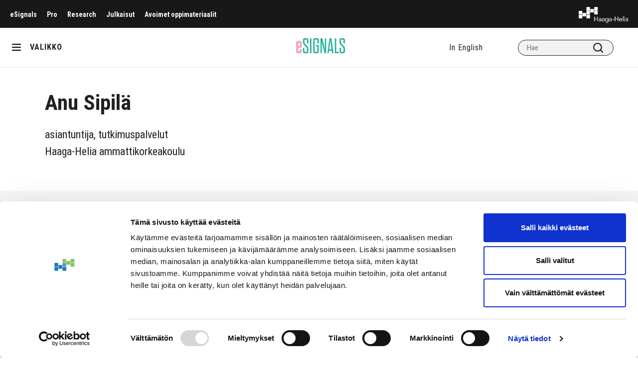

--- FILE ---
content_type: text/html; charset=UTF-8
request_url: https://esignals.fi/kirjoittaja/anu-sipil%C3%A4/
body_size: 9459
content:
<!doctype html>
<html lang="fi">
<head>
	<!-- Google Tag Manager -->
	<script>(function(w,d,s,l,i){w[l]=w[l]||[];w[l].push({'gtm.start':
                new Date().getTime(),event:'gtm.js'});var f=d.getElementsByTagName(s)[0],
            j=d.createElement(s),dl=l!='dataLayer'?'&l='+l:'';j.async=true;j.src=
            'https://www.googletagmanager.com/gtm.js?id='+i+dl;f.parentNode.insertBefore(j,f);
        })(window,document,'script','dataLayer','GTM-KKBP568');</script>
	<!-- End Google Tag Manager -->
	<meta charset="utf-8">
	<meta http-equiv="x-ua-compatible" content="ie=edge">
	<meta name="viewport" content="width=device-width, initial-scale=1">
	<meta name="viewport" content="width=device-width, initial-scale=1, minimum-scale=1, maximum-scale=1">

	
<script id='polyfills' data-polyfill='https://esignals.fi/wp-content/themes/esignals/dist/scripts/polyfills-3dcdca63b7e193625ed6.js'>(function(){var e=document.getElementById("polyfills").dataset.polyfill;var t=true;try{eval("async function() {}")}catch(e){t=false}if(t){return}var a=document.createElement("script");a.src=e;a.type="text/javascript";a.async=false;document.getElementsByTagName("script")[0].parentNode.appendChild(a)})();
</script>
<script>(()=> {const publicToken = "pR7DmMoD9:eu-north-1";/* global publicToken */
const originalFetch = window.fetch;

/**
 * fetch() wrapper to convert legacy Valu Search multi-search2 requests to Findkit Search requests.
 * Just passes through all other requests.
 */
async function findkitPatchedFetch(originalUrl, options) {
    if (typeof originalUrl !== "string" || originalUrl.startsWith("/")) {
        return originalFetch.call(this, originalUrl, options);
    }

    let url;
    try {
        url = new URL(originalUrl);
    } catch {
        return originalFetch.call(this, originalUrl, options);
    }

    if (
        url.hostname !== "api.search.valu.pro" ||
        !url.pathname.endsWith("/multi-search2")
    ) {
        return originalFetch.call(this, originalUrl, options);
    }

    const searchQueryData = JSON.parse(url.searchParams.get("data"));

    for (const group of searchQueryData.groups) {
        if (group.size === undefined) {
            group.size = searchQueryData.size;
        }

        if (group.from === undefined) {
            group.from = searchQueryData.from;
        }
    }

    delete searchQueryData.size;
    delete searchQueryData.from;

    const res = await originalFetch(
        `https://search.findkit.com/c/${publicToken}/search?p=${publicToken}`,
        {
            method: "POST",
            headers: {
                "content-type": "text/plain",
            },
            mode: "cors",
            credentials: "omit",
            body: JSON.stringify(searchQueryData),
        },
    );

    const responseData = await res.json();

    return new Response(JSON.stringify(responseData.groups), {
        headers: {
            "content-type": "application/json",
        },
    });
}

findkitPatchedFetch.originalFetch = originalFetch;
window.fetch = findkitPatchedFetch;
})();</script>	<meta name='robots' content='index, follow, max-image-preview:large, max-snippet:-1, max-video-preview:-1' />
	<style>img:is([sizes="auto" i], [sizes^="auto," i]) { contain-intrinsic-size: 3000px 1500px }</style>
	
	<!-- This site is optimized with the Yoast SEO plugin v26.7 - https://yoast.com/wordpress/plugins/seo/ -->
	<title>Anu Sipilä - Haaga-Helia eSignals</title>
	<link rel="canonical" href="https://esignals.fi/kirjoittaja/anu-sipilä/" />
	<meta property="og:locale" content="fi_FI" />
	<meta property="og:type" content="article" />
	<meta property="og:title" content="Anu Sipilä - Haaga-Helia eSignals" />
	<meta property="og:url" content="https://esignals.fi/kirjoittaja/anu-sipilä/" />
	<meta property="og:site_name" content="Haaga-Helia eSignals" />
	<meta property="article:modified_time" content="2023-03-28T11:22:45+00:00" />
	<meta property="og:image" content="https://esignals.fi/wp-content/uploads/2020/05/z_sukupolvi2.jpg" />
	<meta property="og:image:width" content="536" />
	<meta property="og:image:height" content="1261" />
	<meta property="og:image:type" content="image/jpeg" />
	<meta name="twitter:card" content="summary_large_image" />
	<script type="application/ld+json" class="yoast-schema-graph">{"@context":"https://schema.org","@graph":[{"@type":"WebPage","@id":"https://esignals.fi/kirjoittaja/anu-sipil%c3%a4/","url":"https://esignals.fi/kirjoittaja/anu-sipil%c3%a4/","name":"Anu Sipilä - Haaga-Helia eSignals","isPartOf":{"@id":"https://esignals.fi/#website"},"datePublished":"2019-03-20T06:25:08+00:00","dateModified":"2023-03-28T11:22:45+00:00","breadcrumb":{"@id":"https://esignals.fi/kirjoittaja/anu-sipil%c3%a4/#breadcrumb"},"inLanguage":"fi","potentialAction":[{"@type":"ReadAction","target":["https://esignals.fi/kirjoittaja/anu-sipil%c3%a4/"]}]},{"@type":"BreadcrumbList","@id":"https://esignals.fi/kirjoittaja/anu-sipil%c3%a4/#breadcrumb","itemListElement":[{"@type":"ListItem","position":1,"name":"Home","item":"https://esignals.fi/"},{"@type":"ListItem","position":2,"name":"Anu Sipilä"}]},{"@type":"WebSite","@id":"https://esignals.fi/#website","url":"https://esignals.fi/","name":"Haaga-Helia eSignals","description":"","potentialAction":[{"@type":"SearchAction","target":{"@type":"EntryPoint","urlTemplate":"https://esignals.fi/?s={search_term_string}"},"query-input":{"@type":"PropertyValueSpecification","valueRequired":true,"valueName":"search_term_string"}}],"inLanguage":"fi"}]}</script>
	<!-- / Yoast SEO plugin. -->


<link rel='dns-prefetch' href='//cdn.search.valu.pro' />
<link rel='dns-prefetch' href='//fonts.googleapis.com' />
<link rel='stylesheet' id='wp-block-library-css' href='https://esignals.fi/wp-includes/css/dist/block-library/style.min.css?ver=5df50552b628438be13291f5728feb72' type='text/css' media='all' />
<style id='wp-block-library-inline-css' type='text/css'>

		.wp-block-pullquote {
			padding: 3em 0 !important;

			blockquote {
				margin: 0 0 1rem !important;
			}
		}

		.wp-block-quote {
			cite {
				display: inline;
			}
		}
</style>
<style id='global-styles-inline-css' type='text/css'>
:root{--wp--preset--aspect-ratio--square: 1;--wp--preset--aspect-ratio--4-3: 4/3;--wp--preset--aspect-ratio--3-4: 3/4;--wp--preset--aspect-ratio--3-2: 3/2;--wp--preset--aspect-ratio--2-3: 2/3;--wp--preset--aspect-ratio--16-9: 16/9;--wp--preset--aspect-ratio--9-16: 9/16;--wp--preset--color--black: #000000;--wp--preset--color--cyan-bluish-gray: #abb8c3;--wp--preset--color--white: #ffffff;--wp--preset--color--pale-pink: #f78da7;--wp--preset--color--vivid-red: #cf2e2e;--wp--preset--color--luminous-vivid-orange: #ff6900;--wp--preset--color--luminous-vivid-amber: #fcb900;--wp--preset--color--light-green-cyan: #7bdcb5;--wp--preset--color--vivid-green-cyan: #00d084;--wp--preset--color--pale-cyan-blue: #8ed1fc;--wp--preset--color--vivid-cyan-blue: #0693e3;--wp--preset--color--vivid-purple: #9b51e0;--wp--preset--gradient--vivid-cyan-blue-to-vivid-purple: linear-gradient(135deg,rgba(6,147,227,1) 0%,rgb(155,81,224) 100%);--wp--preset--gradient--light-green-cyan-to-vivid-green-cyan: linear-gradient(135deg,rgb(122,220,180) 0%,rgb(0,208,130) 100%);--wp--preset--gradient--luminous-vivid-amber-to-luminous-vivid-orange: linear-gradient(135deg,rgba(252,185,0,1) 0%,rgba(255,105,0,1) 100%);--wp--preset--gradient--luminous-vivid-orange-to-vivid-red: linear-gradient(135deg,rgba(255,105,0,1) 0%,rgb(207,46,46) 100%);--wp--preset--gradient--very-light-gray-to-cyan-bluish-gray: linear-gradient(135deg,rgb(238,238,238) 0%,rgb(169,184,195) 100%);--wp--preset--gradient--cool-to-warm-spectrum: linear-gradient(135deg,rgb(74,234,220) 0%,rgb(151,120,209) 20%,rgb(207,42,186) 40%,rgb(238,44,130) 60%,rgb(251,105,98) 80%,rgb(254,248,76) 100%);--wp--preset--gradient--blush-light-purple: linear-gradient(135deg,rgb(255,206,236) 0%,rgb(152,150,240) 100%);--wp--preset--gradient--blush-bordeaux: linear-gradient(135deg,rgb(254,205,165) 0%,rgb(254,45,45) 50%,rgb(107,0,62) 100%);--wp--preset--gradient--luminous-dusk: linear-gradient(135deg,rgb(255,203,112) 0%,rgb(199,81,192) 50%,rgb(65,88,208) 100%);--wp--preset--gradient--pale-ocean: linear-gradient(135deg,rgb(255,245,203) 0%,rgb(182,227,212) 50%,rgb(51,167,181) 100%);--wp--preset--gradient--electric-grass: linear-gradient(135deg,rgb(202,248,128) 0%,rgb(113,206,126) 100%);--wp--preset--gradient--midnight: linear-gradient(135deg,rgb(2,3,129) 0%,rgb(40,116,252) 100%);--wp--preset--font-size--small: 13px;--wp--preset--font-size--medium: 20px;--wp--preset--font-size--large: 36px;--wp--preset--font-size--x-large: 42px;--wp--preset--spacing--20: 0.44rem;--wp--preset--spacing--30: 0.67rem;--wp--preset--spacing--40: 1rem;--wp--preset--spacing--50: 1.5rem;--wp--preset--spacing--60: 2.25rem;--wp--preset--spacing--70: 3.38rem;--wp--preset--spacing--80: 5.06rem;--wp--preset--shadow--natural: 6px 6px 9px rgba(0, 0, 0, 0.2);--wp--preset--shadow--deep: 12px 12px 50px rgba(0, 0, 0, 0.4);--wp--preset--shadow--sharp: 6px 6px 0px rgba(0, 0, 0, 0.2);--wp--preset--shadow--outlined: 6px 6px 0px -3px rgba(255, 255, 255, 1), 6px 6px rgba(0, 0, 0, 1);--wp--preset--shadow--crisp: 6px 6px 0px rgba(0, 0, 0, 1);}:where(.is-layout-flex){gap: 0.5em;}:where(.is-layout-grid){gap: 0.5em;}body .is-layout-flex{display: flex;}.is-layout-flex{flex-wrap: wrap;align-items: center;}.is-layout-flex > :is(*, div){margin: 0;}body .is-layout-grid{display: grid;}.is-layout-grid > :is(*, div){margin: 0;}:where(.wp-block-columns.is-layout-flex){gap: 2em;}:where(.wp-block-columns.is-layout-grid){gap: 2em;}:where(.wp-block-post-template.is-layout-flex){gap: 1.25em;}:where(.wp-block-post-template.is-layout-grid){gap: 1.25em;}.has-black-color{color: var(--wp--preset--color--black) !important;}.has-cyan-bluish-gray-color{color: var(--wp--preset--color--cyan-bluish-gray) !important;}.has-white-color{color: var(--wp--preset--color--white) !important;}.has-pale-pink-color{color: var(--wp--preset--color--pale-pink) !important;}.has-vivid-red-color{color: var(--wp--preset--color--vivid-red) !important;}.has-luminous-vivid-orange-color{color: var(--wp--preset--color--luminous-vivid-orange) !important;}.has-luminous-vivid-amber-color{color: var(--wp--preset--color--luminous-vivid-amber) !important;}.has-light-green-cyan-color{color: var(--wp--preset--color--light-green-cyan) !important;}.has-vivid-green-cyan-color{color: var(--wp--preset--color--vivid-green-cyan) !important;}.has-pale-cyan-blue-color{color: var(--wp--preset--color--pale-cyan-blue) !important;}.has-vivid-cyan-blue-color{color: var(--wp--preset--color--vivid-cyan-blue) !important;}.has-vivid-purple-color{color: var(--wp--preset--color--vivid-purple) !important;}.has-black-background-color{background-color: var(--wp--preset--color--black) !important;}.has-cyan-bluish-gray-background-color{background-color: var(--wp--preset--color--cyan-bluish-gray) !important;}.has-white-background-color{background-color: var(--wp--preset--color--white) !important;}.has-pale-pink-background-color{background-color: var(--wp--preset--color--pale-pink) !important;}.has-vivid-red-background-color{background-color: var(--wp--preset--color--vivid-red) !important;}.has-luminous-vivid-orange-background-color{background-color: var(--wp--preset--color--luminous-vivid-orange) !important;}.has-luminous-vivid-amber-background-color{background-color: var(--wp--preset--color--luminous-vivid-amber) !important;}.has-light-green-cyan-background-color{background-color: var(--wp--preset--color--light-green-cyan) !important;}.has-vivid-green-cyan-background-color{background-color: var(--wp--preset--color--vivid-green-cyan) !important;}.has-pale-cyan-blue-background-color{background-color: var(--wp--preset--color--pale-cyan-blue) !important;}.has-vivid-cyan-blue-background-color{background-color: var(--wp--preset--color--vivid-cyan-blue) !important;}.has-vivid-purple-background-color{background-color: var(--wp--preset--color--vivid-purple) !important;}.has-black-border-color{border-color: var(--wp--preset--color--black) !important;}.has-cyan-bluish-gray-border-color{border-color: var(--wp--preset--color--cyan-bluish-gray) !important;}.has-white-border-color{border-color: var(--wp--preset--color--white) !important;}.has-pale-pink-border-color{border-color: var(--wp--preset--color--pale-pink) !important;}.has-vivid-red-border-color{border-color: var(--wp--preset--color--vivid-red) !important;}.has-luminous-vivid-orange-border-color{border-color: var(--wp--preset--color--luminous-vivid-orange) !important;}.has-luminous-vivid-amber-border-color{border-color: var(--wp--preset--color--luminous-vivid-amber) !important;}.has-light-green-cyan-border-color{border-color: var(--wp--preset--color--light-green-cyan) !important;}.has-vivid-green-cyan-border-color{border-color: var(--wp--preset--color--vivid-green-cyan) !important;}.has-pale-cyan-blue-border-color{border-color: var(--wp--preset--color--pale-cyan-blue) !important;}.has-vivid-cyan-blue-border-color{border-color: var(--wp--preset--color--vivid-cyan-blue) !important;}.has-vivid-purple-border-color{border-color: var(--wp--preset--color--vivid-purple) !important;}.has-vivid-cyan-blue-to-vivid-purple-gradient-background{background: var(--wp--preset--gradient--vivid-cyan-blue-to-vivid-purple) !important;}.has-light-green-cyan-to-vivid-green-cyan-gradient-background{background: var(--wp--preset--gradient--light-green-cyan-to-vivid-green-cyan) !important;}.has-luminous-vivid-amber-to-luminous-vivid-orange-gradient-background{background: var(--wp--preset--gradient--luminous-vivid-amber-to-luminous-vivid-orange) !important;}.has-luminous-vivid-orange-to-vivid-red-gradient-background{background: var(--wp--preset--gradient--luminous-vivid-orange-to-vivid-red) !important;}.has-very-light-gray-to-cyan-bluish-gray-gradient-background{background: var(--wp--preset--gradient--very-light-gray-to-cyan-bluish-gray) !important;}.has-cool-to-warm-spectrum-gradient-background{background: var(--wp--preset--gradient--cool-to-warm-spectrum) !important;}.has-blush-light-purple-gradient-background{background: var(--wp--preset--gradient--blush-light-purple) !important;}.has-blush-bordeaux-gradient-background{background: var(--wp--preset--gradient--blush-bordeaux) !important;}.has-luminous-dusk-gradient-background{background: var(--wp--preset--gradient--luminous-dusk) !important;}.has-pale-ocean-gradient-background{background: var(--wp--preset--gradient--pale-ocean) !important;}.has-electric-grass-gradient-background{background: var(--wp--preset--gradient--electric-grass) !important;}.has-midnight-gradient-background{background: var(--wp--preset--gradient--midnight) !important;}.has-small-font-size{font-size: var(--wp--preset--font-size--small) !important;}.has-medium-font-size{font-size: var(--wp--preset--font-size--medium) !important;}.has-large-font-size{font-size: var(--wp--preset--font-size--large) !important;}.has-x-large-font-size{font-size: var(--wp--preset--font-size--x-large) !important;}
:where(.wp-block-post-template.is-layout-flex){gap: 1.25em;}:where(.wp-block-post-template.is-layout-grid){gap: 1.25em;}
:where(.wp-block-columns.is-layout-flex){gap: 2em;}:where(.wp-block-columns.is-layout-grid){gap: 2em;}
:root :where(.wp-block-pullquote){font-size: 1.5em;line-height: 1.6;}
</style>
<link rel='stylesheet' id='styles/main-css' href='https://esignals.fi/wp-content/themes/esignals/dist/styles/main.css?ver=e38790c666863d26667833f73f467f28' type='text/css' media='all' />
<link rel='stylesheet' id='fonts-roboto-css' href='//fonts.googleapis.com/css?family=Roboto+Condensed%3A300%2C300i%2C400%2C400i%2C700%2C700i&#038;display=swap&#038;ver=5df50552b628438be13291f5728feb72' type='text/css' media='all' />
<link rel='stylesheet' id='fonts-heebo-css' href='//fonts.googleapis.com/css?family=Heebo%3A300%2C400%2C500%2C700%2C900&#038;display=swap&#038;ver=5df50552b628438be13291f5728feb72' type='text/css' media='all' />
<script type='text/javascript' src="https://esignals.fi/wp-includes/js/jquery/jquery.min.js?ver=a163a9421247dbe0ea41dcf82e8d3792" id="jquery-core-js"></script>
<script type='text/javascript' src="https://esignals.fi/wp-includes/js/jquery/jquery-migrate.min.js?ver=fec05f606eddc47b6a8e7dc92d894895" id="jquery-migrate-js"></script>
<link rel='shortlink' href='https://esignals.fi/?p=147' />
<link rel="alternate" title="oEmbed (JSON)" type="application/json+oembed" href="https://esignals.fi/wp-json/oembed/1.0/embed?url=https%3A%2F%2Fesignals.fi%2Fkirjoittaja%2Fanu-sipil%25c3%25a4%2F&#038;lang=fi" />
<link rel="alternate" title="oEmbed (XML)" type="text/xml+oembed" href="https://esignals.fi/wp-json/oembed/1.0/embed?url=https%3A%2F%2Fesignals.fi%2Fkirjoittaja%2Fanu-sipil%25c3%25a4%2F&#038;format=xml&#038;lang=fi" />
		<script async
				src="https://www.googletagmanager.com/gtag/js?id=G-P6LCNK84BG"></script>
		<script>
			window.dataLayer = window.dataLayer || [];

			function gtag() {
				dataLayer.push(arguments);
			}

						gtag('js', new Date());
			gtag('config', 'G-P6LCNK84BG', {
				send_page_view: true
			});
					</script>
		<link rel="apple-touch-icon" sizes="180x180" href="https://esignals.fi/wp-content/themes/esignals/dist/images/favicons/favicon-esignals-180.png">
<link rel="icon" type="image/png" sizes="32x32" href="https://esignals.fi/wp-content/themes/esignals/dist/images/favicons/favicon-esignals-32.png">
<link rel="icon" type="image/png" sizes="16x16" href="https://esignals.fi/wp-content/themes/esignals/dist/images/favicons/favicon-esignals-16.png">
<link rel="manifest" href="https://esignals.fi/wp-content/themes/esignals/dist/images/favicons/site.webmanifest">
<link rel="mask-icon" href="https://esignals.fi/wp-content/themes/esignals/dist/images/favicons/safari-pinned-tab.svg" color="#3891aa">
<link rel="shortcut icon" href="https://esignals.fi/wp-content/themes/esignals/dist/images/favicons/favicon.ico">
<meta name="msapplication-TileColor" content="#f8fbfb">
<meta name="theme-color" content="#ffffff">
<meta name="msapplication-config" content="https://esignals.fi/wp-content/themes/esignals/dist/images/favicons/browserconfig.xml">
	<script>new function (url) {
			function kw() {
				var e = document.getElementsByTagName('meta');
				for (var i in e) {
					if (typeof e[i].name != 'undefined' && e[i].name == 'keywords' && typeof e[i].content != 'undefined') return e[i].content;
				}
				return null;
			}

			function getTrackingCookie() {
				var regexResult = document.cookie.match('(^|;)\\s*liana_t\\s*=\\s*([^;]+)');
				return regexResult ? regexResult.pop() : '';
			}

			var or = window.location.origin + window.location.pathname;
			var ep = {'kw': encodeURIComponent(kw()), 'href': encodeURIComponent(or), 'liana_t': encodeURIComponent(getTrackingCookie())};
			var s = document.createElement('script');
			s.src = url;
			var helper = function () {
				var c = CEMClass().setUrl(url);
				for (var i in ep) {
					c.setStaticParam(i, ep[i]);
				}
			};
			var first = true;
			for (var i in ep) {
				s.src = s.src + (first ? '?' : '&') + i + '=' + encodeURIComponent(ep[i]);
				first = false;
			}
			s.onreadystatechange = function () {
				if (this.readyState == 'complete') helper();
			};
			s.onload = helper;
			document.getElementsByTagName('head')[0].appendChild(s);
		}('https://t3.lianacem.com/t/5e5cf5d331ab2/js');</script>
	</head>
<body id="esignals"class="wp-singular author_-template-default single single-author_ postid-147 wp-theme-esignals">
<!--[if IE]>
<div class="alert alert-warning">
	Käytät &lt;strong&gt;vanhentunutta&lt;/strong&gt; selainta. Ole hyvä ja &lt;a href=”http://browsehappy.com/”&gt;päivitä selaimesi&lt;/a&gt; parantaaksesi käyttökokemustasi.</div>
<![endif]-->
<div class="wrapper" xmlns="http://www.w3.org/1999/html">
	<div id="header-up" class="header-up black">
				<div class="mob-selected">
			<a class="menu-up-lvl-1__link" href="javascript:void(0)"></a>
		</div>
		<nav class="top-nav">
			<ul id="menu-ylavalikko-fi" class="menu-up"><li class="menu-up-lvl-1__item "><a class="menu-up-lvl-1__link"  href="https://esignals.fi/">eSignals</a></li>
<li class="menu-up-lvl-1__item "><a class="menu-up-lvl-1__link"  href="https://esignals.fi/pro">Pro</a></li>
<li class="menu-up-lvl-1__item "><a class="menu-up-lvl-1__link"  href="https://esignals.fi/research/">Research</a></li>
<li class="menu-up-lvl-1__item "><a class="menu-up-lvl-1__link"  href="https://julkaisut.haaga-helia.fi/">Julkaisut</a></li>
<li class="menu-up-lvl-1__item "><a class="menu-up-lvl-1__link"  href="https://edu.haaga-helia.fi/">Avoimet oppimateriaalit</a></li>
</ul>		</nav>
		<a class="skip-to-content-link" href="#content" tabindex="1">Siirry sisältöön</a>
		<a href="https://esignals.fi" class="header-logo" alt="Haaga-Helia logo"></a>
	</div>
	<header class="header" role="banner" id="header">
		<div class="hamburger-oma" title="Valikko">
			<div id="nav-icon" class="nav-icon">
				<span></span>
				<span></span>
				<span></span>
			</div>
		</div>
		<div class="menu-slug">VALIKKO</div>
		<a href="https://esignals.fi" class="logo"
		   alt="eSingles logo"></a>
		<div class="search-div top-header">
			<ul class="lang-menu"><li class="lang-en"><a href="https://esignals.fi/en/">In English</a></li></ul>			
<div class="search-form">
	<label class="sr-only">Hae</label>

	<input type="text" id="valu-search-input" value=""
	       class="search-form__field" placeholder="Hae"
	       aria-label="Hae">

	<button class="search-form__submit" id="valu-search-submit"
	        aria-label="Hae"><svg xmlns="http://www.w3.org/2000/svg" viewBox="0 0 18 18"><path fill="#212121" d="M8 2a6 6 0 110 12A6 6 0 018 2zm6.31 10.9A7.92 7.92 0 0016 8a8 8 0 10-8 8 7.92 7.92 0 004.9-1.69l3.39 3.4a1 1 0 001.42 0 1 1 0 000-1.42z" opacity="1"/></svg></button>
</div>
		</div>
	</header>
	<nav id="main-nav" class="main-nav">
		<ul id="menu-paavalikko-fi" class="main_menu"><li class="main_menu-lvl-1__item "><a class="main_menu-lvl-1__link"  href="https://esignals.fi/kategoriat/kategoria/">Kategoriat</a>


<ul class="main_menu-lvl-2 main_menu-lvl">
	<li class="main_menu-lvl-2__item "><a class="main_menu-lvl-2__link"  href="https://esignals.fi/kategoriat/kategoria/digitaalisuus/">Digitaalisuus</a></li>
	<li class="main_menu-lvl-2__item "><a class="main_menu-lvl-2__link"  href="https://esignals.fi/kategoriat/kategoria/hr-ja-johtaminen/">HR ja johtaminen</a></li>
	<li class="main_menu-lvl-2__item "><a class="main_menu-lvl-2__link"  href="https://esignals.fi/kategoriat/kategoria/hyvinvointi-kategoriat/">Hyvinvointi</a></li>
	<li class="main_menu-lvl-2__item "><a class="main_menu-lvl-2__link"  href="https://esignals.fi/kategoriat/kategoria/jatkuva-oppiminen-kategoriat/">Jatkuva oppiminen</a></li>
	<li class="main_menu-lvl-2__item "><a class="main_menu-lvl-2__link"  href="https://esignals.fi/kategoriat/journalismi/">Journalismi</a></li>
	<li class="main_menu-lvl-2__item "><a class="main_menu-lvl-2__link"  href="https://esignals.fi/kategoriat/kategoria/koulutusvienti/">Koulutusvienti</a></li>
	<li class="main_menu-lvl-2__item "><a class="main_menu-lvl-2__link"  href="https://esignals.fi/kategoriat/kategoria/kumppaniblogi/">Kumppaniblogi</a></li>
	<li class="main_menu-lvl-2__item "><a class="main_menu-lvl-2__link"  href="https://esignals.fi/kategoriat/kategoria/liiketoiminta/">Liiketoiminta</a></li>
	<li class="main_menu-lvl-2__item "><a class="main_menu-lvl-2__link"  href="https://esignals.fi/kategoriat/kategoria/liikunta/">Liikunta</a></li>
	<li class="main_menu-lvl-2__item "><a class="main_menu-lvl-2__link"  href="https://esignals.fi/kategoriat/kategoria/matkailu/">Matkailu</a></li>
	<li class="main_menu-lvl-2__item "><a class="main_menu-lvl-2__link"  href="https://esignals.fi/kategoriat/kategoria/myynti/">Myynti</a></li>
	<li class="main_menu-lvl-2__item "><a class="main_menu-lvl-2__link"  href="https://esignals.fi/kategoriat/kategoria/opiskelu/">Opiskelu</a></li>
	<li class="main_menu-lvl-2__item "><a class="main_menu-lvl-2__link"  href="https://esignals.fi/kategoriat/kategoria/palvelu/">Palvelu</a></li>
	<li class="main_menu-lvl-2__item "><a class="main_menu-lvl-2__link"  href="https://esignals.fi/kategoriat/kategoria/pedagogiikka/">Pedagogiikka</a></li>
	<li class="main_menu-lvl-2__item "><a class="main_menu-lvl-2__link"  href="https://esignals.fi/kategoriat/kategoria/ruoka_viini/">Ruoka&amp;viini</a></li>
	<li class="main_menu-lvl-2__item "><a class="main_menu-lvl-2__link"  href="https://esignals.fi/kategoriat/kategoria/tekoaly/">Tekoäly</a></li>
	<li class="main_menu-lvl-2__item "><a class="main_menu-lvl-2__link"  href="https://esignals.fi/kategoriat/kategoria/tutkimus-ja-kehittaminen/">Tutkimus ja kehittäminen</a></li>
	<li class="main_menu-lvl-2__item "><a class="main_menu-lvl-2__link"  href="https://esignals.fi/kategoriat/kategoria/tyoelama/">Työelämä</a></li>
	<li class="main_menu-lvl-2__item "><a class="main_menu-lvl-2__link"  href="https://esignals.fi/kategoriat/kategoria/valmennus/">Valmennus</a></li>
	<li class="main_menu-lvl-2__item "><a class="main_menu-lvl-2__link"  href="https://esignals.fi/kategoriat/kategoria/vastuullisuus/">Vastuullisuus</a></li>
	<li class="main_menu-lvl-2__item "><a class="main_menu-lvl-2__link"  href="https://esignals.fi/kategoriat/kategoria/viestinta-ja-markkinointi/">Viestintä ja markkinointi</a></li>
	<li class="main_menu-lvl-2__item "><a class="main_menu-lvl-2__link"  href="https://esignals.fi/kategoriat/kategoria/yrittajyys/">Yrittäjyys</a></li>
	<li class="main_menu-lvl-2__item "><a class="main_menu-lvl-2__link"  href="https://esignals.fi/kategoriat/kategoria/yritysyhteistyo/">Yritysyhteistyö</a></li>
	<li class="main_menu-lvl-2__item "><a class="main_menu-lvl-2__link"  href="https://esignals.fi/kategoriat/kategoria/muut-aiheet/">Muut aiheet</a></li>
</ul>
</li>
<li class="main_menu-lvl-1__item "><a class="main_menu-lvl-1__link"  href="https://esignals.fi/tietoa-esignalsista/">Tietoa eSignalsista</a>


<ul class="main_menu-lvl-2 main_menu-lvl">
	<li class="main_menu-lvl-2__item "><a class="main_menu-lvl-2__link"  href="https://esignals.fi/tietoa-esignalsista/kirjoittajan-ohjeet/">Kirjoittajan ohjeet</a></li>
	<li class="main_menu-lvl-2__item "><a class="main_menu-lvl-2__link"  href="https://esignals.fi/toimituskunta/">Toimituskunta</a></li>
	<li class="main_menu-lvl-2__item "><a class="main_menu-lvl-2__link"  href="https://esignals.fi/saavutettavuusseloste/">Saavutettavuusseloste</a></li>
</ul>
</li>
<li class="main_menu-lvl-1__item "><a class="main_menu-lvl-1__link"  href="https://esignals.fi/pedagogi-lehti/">Pedagogi-lehti</a>


<ul class="main_menu-lvl-2 main_menu-lvl">
	<li class="main_menu-lvl-2__item "><a class="main_menu-lvl-2__link"  href="https://esignals.fi/kategoriat/pedagogi-1-2021/">Pedagogi 1/2021</a></li>
	<li class="main_menu-lvl-2__item "><a class="main_menu-lvl-2__link"  href="https://esignals.fi/kategoriat/pedagogi-2-2020/">Pedagogi 2/2020</a></li>
</ul>
</li>
<li class="main_menu-lvl-1__item "><a class="main_menu-lvl-1__link"  href="https://esignals.fi/signals-lehti/">Signals-lehti</a></li>
<li class="main_menu-lvl-1__item "><a class="main_menu-lvl-1__link"  href="https://esignals.fi/kategoriat/teemat/aokk70/">AOKK70</a></li>
<li class="main_menu-lvl-1__item "><a class="main_menu-lvl-1__link"  href="https://esignals.fi/kategoriat/teemat/hyvinvointi/">Hyvinvointi</a></li>
<li class="main_menu-lvl-1__item "><a class="main_menu-lvl-1__link"  href="https://esignals.fi/kategoriat/teemat/jatkuva-oppiminen/">Jatkuva oppiminen</a></li>
<li class="main_menu-lvl-1__item "><a class="main_menu-lvl-1__link"  href="https://esignals.fi/kategoriat/teemat/kulutus/">Kulutus</a></li>
<li class="main_menu-lvl-1__item "><a class="main_menu-lvl-1__link"  href="https://esignals.fi/kategoriat/teemat/maailma-paras/">Maailman paras</a></li>
<li class="main_menu-lvl-1__item "><a class="main_menu-lvl-1__link"  href="https://esignals.fi/kategoriat/teemat/rajat/">Rajat</a></li>
<li class="main_menu-lvl-1__item "><a class="main_menu-lvl-1__link"  href="https://esignals.fi/kategoriat/teemat/rohkeus/">Rohkeus</a></li>
<li class="main_menu-lvl-1__item "><a class="main_menu-lvl-1__link"  href="https://esignals.fi/kategoriat/teemat/sukupolvi-z/">Sukupolvi Z</a></li>
<li class="main_menu-lvl-1__item "><a class="main_menu-lvl-1__link"  href="https://esignals.fi/kategoriat/teemat/trendit/">Trendit</a></li>
<li class="main_menu-lvl-1__item "><a class="main_menu-lvl-1__link"  href="https://esignals.fi/kategoriat/teemat/tahtihetki/">Tähtihetki</a></li>
<li class="main_menu-lvl-1__item "><a class="main_menu-lvl-1__link"  href="https://esignals.fi/kategoriat/teemat/uhka-vai-mahdollisuus/">Uhka vai mahdollisuus</a></li>
<li class="main_menu-lvl-1__item "><a class="main_menu-lvl-1__link"  href="https://esignals.fi/kategoriat/teemat/uusinormaali/">Uusi normaali</a></li>
<li class="main_menu-lvl-1__item "><a class="main_menu-lvl-1__link"  href="https://esignals.fi/kategoriat/teemat/vaikuttavuus/">Vaikuttavuus</a></li>
<li class="main_menu-lvl-1__item "><a class="main_menu-lvl-1__link"  href="https://esignals.fi/kategoriat/kategoria/vastuullisuus/">Vastuullisuus</a></li>
<li class="main_menu-lvl-1__item "><a class="main_menu-lvl-1__link"  href="https://esignals.fi/kategoriat/teemat/yrittajyyden-vuosi-2020/">Yrittäjyyden vuosi 2020</a></li>
</ul>		<div class="div-mob"><ul class="lang-menu"><li class="lang-en"><a href="https://esignals.fi/en/">In English</a></li></ul></div>
	</nav>
	<div class="overlow"></div><progress value="0" id="reading-progress" class="reading-progress">
	<div class="progress-container">
		<span class="progress-bar"></span>
	</div>
</progress>

<div class="full">
	<div class="row padding week-face">
		<div class="flex img-text-col-2-face">
						<div
				class="col-7-1 col-2-text col-face-text  no-margin-bottom">
				<div class="col-face-text__content">
					<h2>Anu Sipilä</h2>
										<p>asiantuntija, tutkimuspalvelut<br />
Haaga-Helia ammattikorkeakoulu</p>
														</div>
			</div>
		</div>
	</div>
</div>

<div class="full grey">
	<div class="row padding-2">
		<div class="categoria-main-title">
			<h1>Artikkelit</h1>
			<div class="small-line blue-line"></div>
		</div>
						<div class="col-7-1">
					<div class="all-articles">

													<a href="https://esignals.fi/kategoria/tutkimus-ja-kehittaminen/ratkaisuja-etsimassa-tki-hankkeille-suunnattujen-palvelujen-organisointi-korkeakouluissa/"
							   class="full-article mouser-img col-3-1-articles full-screen-article">
								<div class="img-article"
								     style="background: url(https://esignals.fi/wp-content/uploads/2022/12/haagahelia-vuosikertomus_web_14_1920x1280-648x432.jpg) no-repeat center center; background-size: cover;">
								</div>
								<div class="cat-title">
									<div class="cat-article">
										Tutkimus ja kehittäminen									</div>
									<div class="title-article">
										Ratkaisuja etsimässä – TKI-hankkeille suunnattujen palvelujen organisointi korkeakouluissa 									</div>
								</div>
							</a>
														<a href="https://esignals.fi/kategoria/liiketoiminta/kiertotalous-ja-vihrea-siirtyma/pienen-yrityksen-vihrea-siirtyma-jarkevia-valintoja-ja-kaytannon-tekoja/"
							   class="full-article mouser-img col-3-1-articles other-screen-article ">
								<div class="img-article"
								     style="background: url(https://esignals.fi/wp-content/uploads/2023/10/shutterstock_22821862232-648x432.jpg) no-repeat center center; background-size: cover;">
								</div>
								<div class="cat-title">
									<div class="cat-article">
										Kiertotalous ja vihreä siirtymä									</div>
									<div class="title-article">
										Pienen yrityksen vihreä siirtymä – järkeviä valintoja ja käytännön tekoja									</div>
								</div>
							</a>
														<a href="https://esignals.fi/kategoria/tutkimus-ja-kehittaminen/suunnittelua-sitouttamista-ja-vaikuttavuutta-hyvin-valmisteltua-projektia-on-ilo-toteuttaa/"
							   class="full-article mouser-img col-3-1-articles other-screen-article other-screen-article--mr0">
								<div class="img-article"
								     style="background: url(https://esignals.fi/wp-content/uploads/2021/03/vuori_artikkeli-648x432.jpg) no-repeat center center; background-size: cover;">
								</div>
								<div class="cat-title">
									<div class="cat-article">
										Tutkimus ja kehittäminen									</div>
									<div class="title-article">
										Suunnittelua, sitouttamista ja vaikuttavuutta – hyvin valmisteltua projektia on ilo toteuttaa!									</div>
								</div>
							</a>
														<a href="https://esignals.fi/kategoria/tyoelama/oletko-hidas-asiantuntija/"
							   class="full-article mouser-img col-3-1-articles full-screen-article">
								<div class="img-article"
								     style="background: url(https://esignals.fi/wp-content/uploads/2022/08/hhpasilafin_l8a3796-648x432.jpg) no-repeat center center; background-size: cover;">
								</div>
								<div class="cat-title">
									<div class="cat-article">
										Työelämä									</div>
									<div class="title-article">
										Oletko hidas, asiantuntija?									</div>
								</div>
							</a>
														<a href="https://esignals.fi/kategoria/tutkimus-ja-kehittaminen/uudistuva-ja-osaava-suomi-2021-2027-kilpailukykya-ja-hyvinvointia-rakentamassa/"
							   class="full-article mouser-img col-3-1-articles other-screen-article ">
								<div class="img-article"
								     style="background: url(https://esignals.fi/wp-content/uploads/2022/01/HH-BtoB-Pasila_L8A2268-648x432.jpg) no-repeat center center; background-size: cover;">
								</div>
								<div class="cat-title">
									<div class="cat-article">
										Tutkimus ja kehittäminen									</div>
									<div class="title-article">
										Uudistuva ja osaava Suomi 2021–2027 – Kilpailukykyä ja hyvinvointia rakentamassa									</div>
								</div>
							</a>
														<a href="https://esignals.fi/kategoria/opiskelu/suoriutumisia/"
							   class="full-article mouser-img col-3-1-articles other-screen-article other-screen-article--mr0">
								<div class="img-article"
								     style="background: url(https://esignals.fi/wp-content/uploads/2020/12/suoriutuminen-648x432.jpg) no-repeat center center; background-size: cover;">
								</div>
								<div class="cat-title">
									<div class="cat-article">
										Opiskelu									</div>
									<div class="title-article">
										Suoriutumisia									</div>
								</div>
							</a>
														<a href="https://esignals.fi/kategoria/tyoelama/sosiaalisia-taitoja-tarvitaan-tyoelamassa-ja-niita-voi-harjoitella/"
							   class="full-article mouser-img col-3-1-articles full-screen-article">
								<div class="img-article"
								     style="background: url(https://esignals.fi/wp-content/uploads/2020/06/sosiaalisuus-648x432.jpg) no-repeat center center; background-size: cover;">
								</div>
								<div class="cat-title">
									<div class="cat-article">
										Työelämä									</div>
									<div class="title-article">
										Sosiaalisia taitoja tarvitaan työelämässä – ja niitä voi harjoitella									</div>
								</div>
							</a>
														<a href="https://esignals.fi/kategoria/opiskelu/tekemista-vaille-valmis-miksi-opinnaytetyo-jumittaa/"
							   class="full-article mouser-img col-3-1-articles other-screen-article ">
								<div class="img-article"
								     style="background: url(https://esignals.fi/wp-content/uploads/2020/06/valmistuminen-648x432.jpg) no-repeat center center; background-size: cover;">
								</div>
								<div class="cat-title">
									<div class="cat-article">
										Opiskelu									</div>
									<div class="title-article">
										Tekemistä vaille valmis &#8211; miksi opinnäytetyö jumittaa?									</div>
								</div>
							</a>
														<a href="https://esignals.fi/kategoria/tyoelama/etatyon-lisaantyminen-toi-tullessaan-paljon-hyvaa/"
							   class="full-article mouser-img col-3-1-articles other-screen-article other-screen-article--mr0">
								<div class="img-article"
								     style="background: url(https://esignals.fi/wp-content/uploads/2020/05/etatyo-648x432.jpg) no-repeat center center; background-size: cover;">
								</div>
								<div class="cat-title">
									<div class="cat-article">
										Työelämä									</div>
									<div class="title-article">
										Etätyön lisääntyminen toi tullessaan paljon hyvää!									</div>
								</div>
							</a>
												</div>

											<nav class="navigation posts-navigation"
						     role="navigation" aria-label="Posts">
							<div class="nav-links">
								<div class="nav-previous">
									<a href="https://esignals.fi/kirjoittaja/anu-sipil%c3%a4/page/2/">
										Vanhemmat artikkelit
									</a>
								</div>
							</div>
						</nav>
						<div class="article-center b-more-button">
	<a class="btn btn-more" href="">Lisää artikkeleita &#43;</a>
</div>
									</div>
					<div class="col-4-1">
				<h3>Luetuimmat:</h3>
	<div class="full-line blue-line"></div>

				<a class="article-small" href="https://esignals.fi/kategoria/korkeakoulutus/yhteistyolla-huippu-urheilijamyonteista-korkeakoulutusta/">
		<div class="col-5-1 small-article"
		     style="background: url(https://esignals.fi/wp-content/uploads/2023/05/huippu-308x205.jpg) no-repeat center center; background-size: cover;"></div>
		<div class="col-8-1 small-article-content">
			<div class="cat-article">Korkeakoulutus</div>
			<div class="title-article-small">Yhteistyöllä huippu-urheilijamyönteistä korkeakoulutusta</div>
		</div>
	</a>
				<a class="article-small" href="https://esignals.fi/kategoria/pedagogiikka/opettajat-ohjaajina/">
		<div class="col-5-1 small-article"
		     style="background: url(https://esignals.fi/wp-content/uploads/2020/04/shutterstock_288242009-308x205.jpg) no-repeat center center; background-size: cover;"></div>
		<div class="col-8-1 small-article-content">
			<div class="cat-article">Pedagogiikka</div>
			<div class="title-article-small">Opettajat ohjaajina – mitä se voisi tarkoittaa?</div>
		</div>
	</a>
				<a class="article-small" href="https://esignals.fi/kategoria/pedagogiikka/millainen-voisi-olla-tulevaisuuden-korkeakouluissa-tekoalylla-varustettu-vr-ymparisto/">
		<div class="col-5-1 small-article"
		     style="background: url(https://esignals.fi/wp-content/uploads/2022/03/vr_oppimisessa-308x205.jpg) no-repeat center center; background-size: cover;"></div>
		<div class="col-8-1 small-article-content">
			<div class="cat-article">Pedagogiikka</div>
			<div class="title-article-small">Millainen voisi olla tulevaisuuden korkeakouluissa tekoälyllä varustettu VR-ympäristö</div>
		</div>
	</a>
				<a class="article-small" href="https://esignals.fi/kategoria/ruoka_viini/the-box-on-uranuurtaja-lisatyn-todellisuuden-oppimiskokemuksissa/">
		<div class="col-5-1 small-article"
		     style="background: url(https://esignals.fi/wp-content/uploads/2023/05/thebox-308x205.jpg) no-repeat center center; background-size: cover;"></div>
		<div class="col-8-1 small-article-content">
			<div class="cat-article">Ruoka&amp;viini</div>
			<div class="title-article-small">The Box on uranuurtaja lisätyn todellisuuden oppimiskokemuksissa</div>
		</div>
	</a>
				<a class="article-small" href="https://esignals.fi/kategoria/opiskelu/eri-opetusmuotojen-vahvuudet-kannattaa-huomioida-myos-etaopetuksessa/">
		<div class="col-5-1 small-article"
		     style="background: url(https://esignals.fi/wp-content/uploads/2020/08/etaopetus-308x205.jpg) no-repeat center center; background-size: cover;"></div>
		<div class="col-8-1 small-article-content">
			<div class="cat-article">Opiskelu</div>
			<div class="title-article-small">Eri opetusmuotojen vahvuudet kannattaa huomioida myös etäopetuksessa</div>
		</div>
	</a>
	
		</div>
	</div>
</div>
<footer class="footer">
	<div class="content">
		<div class="row">
			<a class="logo-footer" alt="Haaga-Helia logo" href="https://esignals.fi"></a>
			<div>
				<div class="col-3-1">
					<h3>eSignals</h3>
<p><strong>Julkaisija:</strong> Haaga-Helia ammattikorkeakoulu<br />
<strong>Päätoimittaja:</strong> Ari Nevalainen <a href="mailto:ari.nevalainen@haaga-helia.fi" target="_blank" rel="noopener">ari.nevalainen@haaga-helia.fi</a><br />
<strong>ISSN:</strong> 2736-9021</p>
<p><strong>Yhteydenotot:</strong><br />
<a href="mailto:julkaisut@haaga-helia.fi" target="_blank" rel="noopener">julkaisut@haaga-helia.fi</a><br />
<a href="https://www.haaga-helia.fi/fi" target="_blank" rel="noopener">www.haaga-helia.fi</a></p>
				</div>
				<div class="col-3-1">
					<h3>eSignals</h3>
<p><a href="https://esignals.fi/tietoa-esignalsista/">Tietoa eSignalsista</a></p>
<p><a href="https://esignals.fi/tietoa-esignalsista/kirjoittajan-ohjeet/">Kirjoittajien ohjeet</a></p>
<p><a href="https://esignals.fi/saavutettavuusseloste/">Saavutettavuusseloste</a></p>
<p>This publication is licensed by CC BY-SA 4.0 -license.</p>
				</div>
				<div class="col-3-1">
					<h3 class="footer__title">Sosiaalinen media</h3>
					<ul class="some">
														<li>
									<a href="https://www.facebook.com/HaagaHeliaAMK/"
									   class="facebook"></a>
								</li>
															<li>
									<a href="https://www.linkedin.com/company/28226/"
									   class="in"></a>
								</li>
															<li>
									<a href="https://www.instagram.com/haagahelia/"
									   class="inst"></a>
								</li>
															<li>
									<a href="https://www.youtube.com/user/HAAGAHELIAviestinta"
									   class="youtube"></a>
								</li>
															<li>
									<a href="mailto:julkaisut@haaga-helia.fi?subject=eSignals"
									   class="mail"></a>
								</li>
												</ul>
				</div>
			</div>
		</div>
	</div>
	<div class="copy">
		<div class="row">
			<p>Copyright Haaga-Helia 2020 | Ratapihantie 13, 00520 Helsinki, puh. (09) 229 611</p>
		</div>
	</div>
</footer>
<script type="speculationrules">
{"prefetch":[{"source":"document","where":{"and":[{"href_matches":"\/*"},{"not":{"href_matches":["\/wp-*.php","\/wp-admin\/*","\/wp-content\/uploads\/*","\/wp-content\/*","\/wp-content\/plugins\/*","\/wp-content\/themes\/esignals\/*","\/*\\?(.+)"]}},{"not":{"selector_matches":"a[rel~=\"nofollow\"]"}},{"not":{"selector_matches":".no-prefetch, .no-prefetch a"}}]},"eagerness":"conservative"}]}
</script>
	<style>
		.wp-block-image img:not([style*='object-fit']) {
			height: auto !important;
		}
	</style>
		<script>
		console.log( "vlu production'server'B" );
	</script>
	<script type='text/javascript' src="https://esignals.fi/wp-content/themes/esignals/dist/scripts/main-f5c1845b028ce6d4f56b.js" id="webpack/main-js"></script>
<script type="text/javascript" src="https://cdn.search.valu.pro/esignals/loader.js" id="valu-search-loader-js"></script>
</div>
</div>
</body>
</html>

--- FILE ---
content_type: image/svg+xml
request_url: https://esignals.fi/wp-content/themes/esignals/dist/images/icons/youtube.svg
body_size: 147
content:
<svg xmlns="http://www.w3.org/2000/svg" viewBox="0 0 16 12"><path fill="#212121" d="M15.273 1.346c.954 1.503 1.036 8.282-.156 9.474a2.1 2.1 0 01-1.112.568c-4.67.352-10.89.213-12.098-.037a2.062 2.062 0 01-1.08-.563c-.213-.213-.382-.537-.512-.987C.004 8.76-.4 2.344.889 1.147A2.126 2.126 0 011.951.609c1.466-.28 10.613-.278 12.08 0 .498.093.967.375 1.242.737M6.39 8.076c1.593-.818 3.084-1.568 4.288-2.237-1.46-.783-2.695-1.508-4.288-2.26v4.498"/></svg>

--- FILE ---
content_type: image/svg+xml
request_url: https://esignals.fi/wp-content/themes/esignals/dist/images/icons/mail.svg
body_size: 48
content:
<svg xmlns="http://www.w3.org/2000/svg" viewBox="0 0 16 14"><path fill="#212121" d="M2.4 11.8a.8.8 0 01-.8-.8V3.2l5.92 4.44a.8.8 0 00.96 0L14.4 3.2V11a.8.8 0 01-.8.8zm10.664-9.6L8 6 2.936 2.2zM2.4.6A2.4 2.4 0 000 3v8a2.4 2.4 0 002.4 2.4h11.2A2.4 2.4 0 0016 11V3A2.4 2.4 0 0013.6.6z"/></svg>